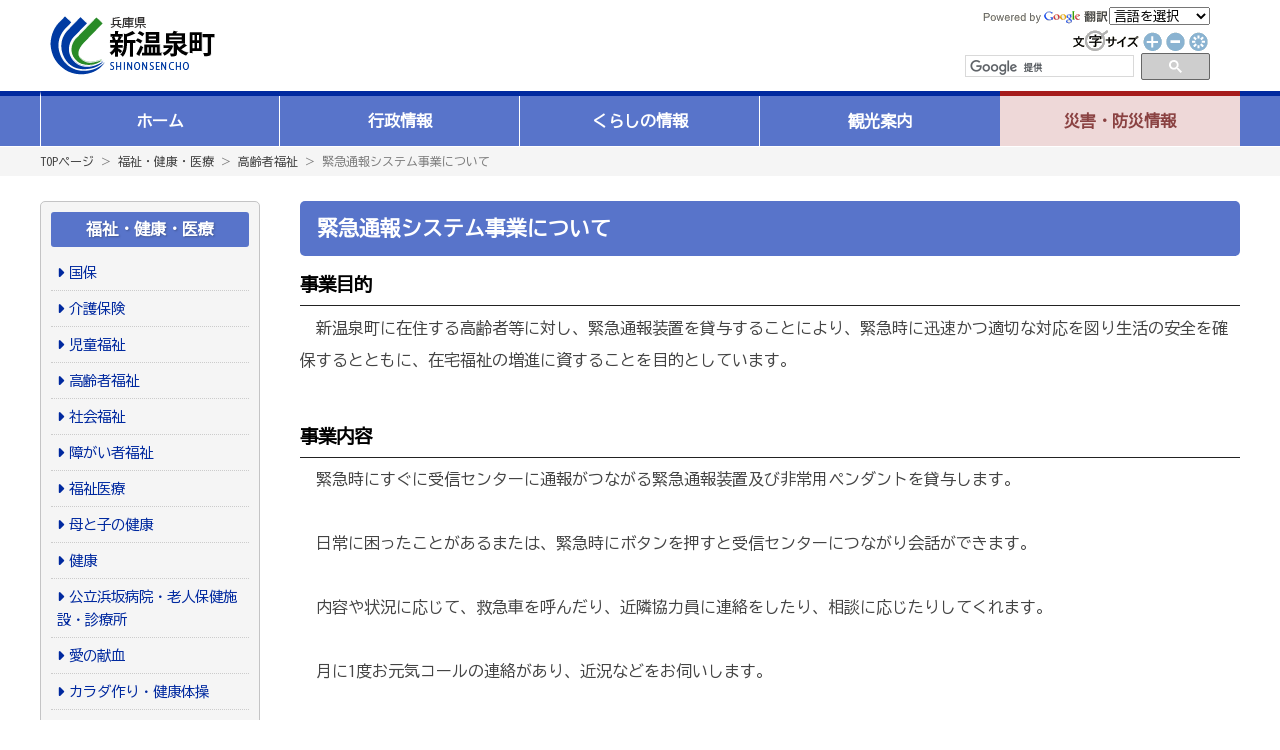

--- FILE ---
content_type: text/html; charset=UTF-8
request_url: https://www.town.shinonsen.hyogo.jp/page/index.php?mode=detail&page_id=696e44464fc65e7fa95a982d4690291f
body_size: 7230
content:




<!DOCTYPE HTML PUBLIC "-//W3C//DTD HTML 4.01 Transitional//EN" "http://www.w3c.org/TR/1999/REC-html401-19991224/loose.dtd">
<html lang="ja">
<head>
<meta http-equiv="X-UA-Compatible" content="IE=edge,chrome=1">
<title>緊急通報システム事業について | 高齢者福祉 | 福祉・健康・医療 | 新温泉町</title>
	<meta name="robots" content="index,follow" />
	<meta name="description" content="海・山・温泉　人が輝く　夢と温もりの郷　新温泉町" />
	<meta name="keywords" content="新温泉町,兵庫県,浜坂,温泉,行政,役場,議会,お役立ち,観光,広報,施設情報,リフレッシュパークゆむら,夢千代" />
<script type="text/javascript" src="https://ajax.googleapis.com/ajax/libs/jquery/1.7.1/jquery.min.js"></script>
<script type="text/javascript" src="../fscB.js"></script>
<script type="text/javascript" src="../js/heightLine.js"></script>
<link rel="stylesheet" href="/css/base.css?20221112" type="text/css" media="screen,print">
<link rel="stylesheet" href="/css/font.css?20221111" type="text/css" media="screen,print">
<link href="/css/flexnav.css" media="screen,projection,print" rel="stylesheet" type="text/css">
<link rel="stylesheet" href="/css/pagemaker.css" type="text/css">

<SCRIPT language="JavaScript">
function GoogleTranslate(){
	sIdx = document.Gtranslate.SMenu.selectedIndex;
//alert(sIdx);
	switch(sIdx){
		case 0:
			//do nothing..
			break;
		case 1:
			location.href = '/notes.php#toEn';
			break;
		case 2:
			location.href = '/notes.php#toKr';
			break;
		case 3:
			location.href = '/notes.php#toCn';
			break;
	}
}
</SCRIPT>
<link rel ="stylesheet" href="https://cdnjs.cloudflare.com/ajax/libs/font-awesome/6.1.1/css/all.min.css">
<!--▼▼global navigation drop down menu▼▼-->
<script>
$(function() {
	$(document).ready(function(){
		$("#menu li").children('ul').hide();
		$("#menu li").children('ul').css({opacity: "0.1"});
	});
	$("#menu li").hover(function() {
		$(this).children('ul').show();
		$(this).children('ul').stop(true).animate({ opacity:"1"},200);
	}, function() {
		$(this).children('ul').animate({ opacity:"0.1"},200);
		$(this).children('ul').hide();
	});
});
</script>
<script>
$(function() {
	var url = "https://www.town.shinonsen.hyogo.jp/page/index.php?mode=detail&page_id=696e44464fc65e7fa95a982d4690291f";
	url = encodeURIComponent(url);
	$('#line_sns').attr({"href": "https://social-plugins.line.me/lineit/share?url=" + url})
});
</script>
<script type="text/javascript">
//accordion
$(document).ready(function(){
	$('.accordion1').click(function() {
		$(this).next().slideToggle();
	}).next().hide();
	//----------------------------
	$('.accordion2').click(function() {
		$(this).next().slideToggle();
	}).next().hide();
	$('.accordion2:first').next().show();
	//----------------------------
	$('.accordion3').click(function() {
		$('.accordion3').next().slideUp('fast');
		$(this).next().slideToggle('fast');
	}).next().hide();
	$('.accordion3:first').next().show('fast');
	//----------------------------
	$('.accordion4').click(function() {
		$(this).toggleClass("selected").next().slideToggle();
	}).next().hide();
	//----------------------------
	$('.accordion5').click(function() {
		$('.accordion5').removeClass("selected").next().slideUp();
		$(this).toggleClass("selected").next().slideToggle();
	}).next().hide();
	//----------------------------
	$('.accordion6').click(function() {
		$(this).toggleClass("selected").next().slideToggle();
	}).next().hide();

	$('.accordion_open').toggle(
		function() {
			$('.accordion6').addClass("selected").next().slideDown();
			$(this).text("CLOSE");
		},
		function() {
			$('.accordion6').removeClass("selected").next().slideUp();
			$(this).text("OPEN");
		}
	);
});

</script>
<!-- Google tag (gtag.js) -->
<script async src="https://www.googletagmanager.com/gtag/js?id=G-ZEL0CRDY8W"></script>
<script>
  window.dataLayer = window.dataLayer || [];
  function gtag(){dataLayer.push(arguments);}
  gtag('js', new Date());

  gtag('config', 'G-ZEL0CRDY8W');
  gtag('config', 'UA-76717824-1');
</script>
</head>

<body onload="fscRef()" id="C05" class="sec-detail">


				<!--header-->
				
						<header>
                            <div class="tit"><a href="/">新温泉町</a></div>
                            <div class="l-submenu">
                                <div class="lang">
                                    <div class="img">
                            <img src="/img/pw_google.gif" alt="">
                            </div>
                            <form name="Gtranslate"><select name="SMenu" onchange="GoogleTranslate();"><option value="" selected="">言語を選択</option><option value="">英語</option><option value="">韓国語</option><option value="">中国語(簡体)</option></select></form>
                            </div>

                            <div class="size">
                                <img src="/img/fontsize_text01.gif" alt="文字サイズ" width="70" border="0" height="23"><a href="#" onclick="fsc('larger');return false;" onkeypress="fsc('larger');return false;"><img src="/img/fontsize_pls01.gif" alt="大きく" title="大きく" width="23" border="0" height="23"></a><a href="#" onclick="fsc('smaller');return false;" onkeypress="fsc('smaller');return false;"><img src="/img/fontsize_mns01.gif" alt="小さく" title="小さく" width="23" border="0" height="23"></a><a href="#" onclick="fsc('default');return false;" onkeypress="fsc('default');return false;"><img src="/img/fontsize_default01.gif" alt="元に戻す" title="元に戻す" width="23" border="0" height="23"></a>
                                 <script>
                                        (function() {
                                        var cx = '016648887238332162152:l4xhpidzfbq';
                                        var gcse = document.createElement('script');
                                        gcse.type = 'text/javascript';
                                        gcse.async = true;
                                        gcse.src = 'https://cse.google.com/cse.js?cx=' + cx;
                                        var s = document.getElementsByTagName('script')[0];
                                        s.parentNode.insertBefore(gcse, s);
                                        })();
                                    </script>
                                    
                            </div>
                                                        <div class="gsearch">
                                
                                    <form action="/search/msearch.cgi" accept-charset="utf-8">
                                        
                                            <div  id="gsearch">
                                            <gcse:searchbox-only></gcse:searchbox-only>
                                            </div>
                                        
                                    </form>
                                   
                            </div>
                                                         </div>
                        </header>
						
				<!--/End Header-->	<div id="global-navi-wrap">
		<div id="global-navi-accordion">
			<nav>
				<ul data-breakpoint="100" class="flexnav one-page" id="menu">
				<div class="flex-control clearfix">
					<li id="menu-home">
						<a href="/">ホーム</a>
					</li>
					<li id="menu-gyousei">
						<a href="/page/index.php?mode=page_list&cate_id=C24">行政情報</a>
						<ul>
							<li><a href="/page/index.php?mode=page_list&cate_id=C22">新温泉町の紹介</a></li>
							<li><a href="/page/index.php?mode=page_list&cate_id=C2425">窓口案内</a></li>
							<li><a href="/page/index.php?mode=page_list&cate_id=C2424">町長の部屋</a></li>
							<li><a href="/page/index.php?mode=page_list&cate_id=C2414">広報しんおんせん</a></li>
							<li><a href="/page/index.php?mode=page_list&cate_id=C2416">総合計画</a></li>
							<li><a href="/page/index.php?mode=page_list&cate_id=C2427">地方創生</a></li>
							<li><a href="/page/index.php?mode=page_list&cate_id=C2408">各種計画</a></li>
							<li><a href="/page/index.php?mode=page_list&cate_id=C2420">町勢要覧</a></li>
							<li><a href="/page/index.php?mode=page_list&cate_id=C2403">統計</a></li>
							<li><a href="/page/index.php?mode=page_list&cate_id=C2406">選挙</a></li>
							<li><a href="/page/index.php?mode=page_list&cate_id=C2407">例規</a></li>
							<li><a href="/page/index.php?mode=page_list&cate_id=C2409">財政</a></li>
							<li><a href="/page/index.php?mode=page_list&cate_id=C2410">医師募集</a></li>
							<li><a href="/page/index.php?mode=page_list&cate_id=C2413">職員募集</a></li>
							<li><a href="/page/index.php?mode=page_list&cate_id=C2411">入札関係</a></li>
							<li><a href="/page/index.php?mode=page_list&cate_id=C2422">情報公開等</a></li>
							<li><a href="/page/index.php?mode=page_list&cate_id=C2415">各種審議会（委員会）の公募委員募集</a></li>
							<li><a href="/page/index.php?mode=page_list&cate_id=C2419">パブリックコメント</a></li>
							<li><a href="/page/index.php?mode=page_list&cate_id=C2418">新温泉町出前講座</a></li>
							<li><a href="/page/index.php?mode=page_list&cate_id=C2417">まちづくりアイデアはがき</a></li>
							<li><a href="/page/index.php?mode=page_list&cate_id=C2426">ふるさと納税</a></li>
							<li><a href="/page/index.php?mode=page_list&cate_id=C2428">アンケートモニター</a></li>
							<li><a href="/page/index.php?mode=page_list&cate_id=C2429">地域おこし協力隊</a></li>
							<li><a href="/page/index.php?mode=page_list&cate_id=C2412">その他</a></li>
						</ul>
					</li>
					<li id="menu-kurashi">
						<a href="/kurashi.php">くらしの情報</a>
						<ul>
							<li><a href="/page/index.php?mode=page_list&cate_id=C05">くらし</a></li>
							<li><a href="/page/index.php?mode=page_list&cate_id=C06">福祉・健康・医療</a></li>
							<li><a href="/page/index.php?mode=page_list&cate_id=C07">教育・文化</a></li>
							<li><a href="/page/index.php?mode=page_list&cate_id=C08">まちづくり</a></li>
							<li><a href="/page/index.php?mode=page_list&cate_id=C09">産業・雇用</a></li>
							<li><a href="/page/index.php?mode=page_list&cate_id=C10">申請書ダウンロード</a></li>
							<li><a href="/page/index.php?mode=page_list&cate_id=C04">施設案内</a></li>
							<li><a href="/iju/" target="_blank">移住定住ナビ</a></li>
						</ul>
					</li>
					<li id="menu-kanko">
						<a href="/kankou.php">観光案内</a>
						<ul>
							<li><a href="/kankou.php">観光ガイド</a></li>
							<li><a href="/page/index.php?mode=detail&page_id=74abf7be052ba137fca249fb64b45e27">温泉</a></li>
							<li><a href="/page/index.php?mode=detail&page_id=f45b7b5a81d4aa05dbee39bc61f57931">イベント・祭り</a></li>
							<li><a href="/page/index.php?mode=detail&page_id=14929a2772ba1ad88674589e916b266a">味覚・おみやげ</a></li>
							<li><a href="/page/index.php?mode=detail&page_id=cbf1eeb74ee4e5d184a1445ff0a6a22e">体験</a></li>
							<li><a href="/page/index.php?mode=detail&page_id=2e519552f669d652b50ff1f760a569e1">歴史・文化</a></li>
							<li><a href="/page/index.php?mode=detail&page_id=d581003ec58b8b08ba9509ae1e16a29b">みどころ・モデルコース</a></li>
						</ul>
					</li>
					<li id="menu-saigai">
						<a href="/page/index.php?mode=page_list&cate_id=C35">災害・防災情報</a>
						<ul>
							<li><a href="/page/index.php?mode=page_list&cate_id=C3501">災害、交通、気象情報</a></li>
							<li><a href="/page/index.php?mode=page_list&cate_id=C3502">消防</a></li>
							<li><a href="/page/index.php?mode=page_list&cate_id=C3503">避難場所</a></li>
							<li><a href="http://www.hazardmap.pref.hyogo.jp/" target="_blank">兵庫県CGハザードマップ</a></li>
							<li><a href="/page/index.php?mode=page_list&cate_id=C3505">防災</a></li>
							<li><a href="/page/index.php?mode=page_list&cate_id=C3506">防犯</a></li>
							<li><a href="/page/index.php?mode=page_list&cate_id=C3507">交通安全</a></li>
							<li><a href="/page/index.php?mode=page_list&cate_id=C3508">医療機関、AED</a></li>
							<li><a href="/page/index.php?mode=detail&page_id=2fc6f73d48b28c32349b9b25583782a4">防災情報リンク</a></li>
						</ul>
					</li>
						</div>
				</ul>
			</nav>
		</div>
	</div>

						<div id="pankuzu-wrap">
							<div class="pankuzu">
								<a href="../">TOPページ</a>
								＞ <a href="/page/index.php?mode=page_list&cate_id=C06">福祉・健康・医療</a> ＞ <a href="/page/index.php?mode=page_list&cate_id=C0605">高齢者福祉</a> ＞ 緊急通報システム事業について							</div>
						</div>

<div id="content-wrap-table">

<div id="content-wrap-table-inner">
<table width="100%" border="0" cellspacing="0" cellpadding="0">
<tr>
<td id="detail-td-side">


									<div id="side-cate-list">
										<div class="side-cate-list-tit"><b>福祉・健康・医療</b></div>
										<ul>
											<li><a href="/page/index.php?mode=page_list&cate_id=C0601" title="国保">国保</a></li>
											<li><a href="/page/index.php?mode=page_list&cate_id=C0602" title="介護保険">介護保険</a></li>
											<li><a href="/page/index.php?mode=page_list&cate_id=C0603" title="児童福祉">児童福祉</a></li>
											<li><a href="/page/index.php?mode=page_list&cate_id=C0605" title="高齢者福祉">高齢者福祉</a></li>
											<li><a href="/page/index.php?mode=page_list&cate_id=C0614" title="社会福祉">社会福祉</a></li>
											<li><a href="/page/index.php?mode=page_list&cate_id=C0610" title="障がい者福祉">障がい者福祉</a></li>
											<li><a href="/page/index.php?mode=page_list&cate_id=C0606" title="福祉医療">福祉医療</a></li>
											<li><a href="/page/index.php?mode=page_list&cate_id=C0607" title="母と子の健康">母と子の健康</a></li>
											<li><a href="/page/index.php?mode=page_list&cate_id=C0611" title="健康">健康</a></li>
											<li><a href="/page/index.php?mode=page_list&cate_id=C0612" title="公立浜坂病院・老人保健施設・診療所">公立浜坂病院・老人保健施設・診療所</a></li>
											<li><a href="/page/index.php?mode=page_list&cate_id=C0613" title="愛の献血">愛の献血</a></li>
											<li><a href="/page/index.php?mode=page_list&cate_id=C0615" title="カラダ作り・健康体操">カラダ作り・健康体操</a></li>
											<li><a href="/page/index.php?mode=page_list&cate_id=C0617" title="地域包括支援センター">地域包括支援センター</a></li>
										</ul>
									</div>


</td>

<td id="detail-td-main">




<!--<table width="680" cellpadding="0" border="0" cellspacing="0">-->

<div id="midasi2">
	<h2><b>緊急通報システム事業について</b></h2>
</div>




<div class="pm-block-box" data-aos="fade-up">
				<div class="pm-block-title01">事業目的</div>
				<div class="pm-block-text01">　新温泉町に在住する高齢者等に対し、緊急通報装置を貸与することにより、緊急時に迅速かつ適切な対応を図り生活の安全を確保するとともに、在宅福祉の増進に資することを目的としています。</div>
		</div>
<div class="no-margin"></div>
<br>
<div class="pm-block-box" data-aos="fade-up">
				<div class="pm-block-title01">事業内容</div>
				<div class="pm-block-text01">　緊急時にすぐに受信センターに通報がつながる緊急通報装置及び非常用ペンダントを貸与します。<br />
<br />
　日常に困ったことがあるまたは、緊急時にボタンを押すと受信センターにつながり会話ができます。<br />
<br />
　内容や状況に応じて、救急車を呼んだり、近隣協力員に連絡をしたり、相談に応じたりしてくれます。<br />
<br />
　月に1度お元気コールの連絡があり、近況などをお伺いします。</div>
		</div>
<div class="no-margin"></div>
<br>
<div align="left" style="padding-left:15px;margin-bottom:20px;">
			<a href="/uppdf/1712293876.pdf" target="_blank" class="normal"><img src="/img/icon_pdf.gif" border="0">緊急通報システム利用案内 (276KB)</a><br>
	</div>
<div class="pm-block-box" data-aos="fade-up">
				<div class="pm-block-title01">対象者</div>
				<div class="pm-block-text01">　新温泉町内に住所があり、以下のいずれかに該当する者<br />
<br />
・おおむね65歳以上で、ひとり暮らし、高齢者世帯、身体障害者などで虚弱や病弱等で緊急事態に対応できない者<br />
・ひとり暮らしの重度身体障害者<br />
・重度の障害者を有する世帯であって、日常生活を営むうえで、緊急事態に対応できない者</div>
		</div>
<div class="no-margin"></div>
<br>
<div class="pm-block-box" data-aos="fade-up">
				<div class="pm-block-title01">利用料</div>
				<div class="pm-block-text01">　機器貸与に係る設置・撤去費用及び利用料金は無料<br />
（ただし、工事を伴う設置・撤去費用、機器の電気代、利用者の過失による修繕料及び紛失に伴う機器代などについては個人負担となります。）</div>
		</div>
<div class="no-margin"></div>
<br>
<div class="pm-block-box" data-aos="fade-up">
				<div class="pm-block-title01">事業の委託先</div>
				<div class="pm-block-text01">　大阪ガスセキュリティサービス株式会社</div>
		</div>
<div class="no-margin"></div>
<br>
<div class="pm-block-box" data-aos="fade-up">
				<div class="pm-block-title01">申請方法</div>
				<div class="pm-block-text01">　システムのご利用を希望される場合は、下記の申請書類等に必要事項を記入の上、役場福祉課又は温泉総合支所地域振興課にご提出ください。<br />
　※民生委員さんに申請書の意見欄を記入してもらう必要があります。（担当区域の民生委員さんを通じて申請していただいても結構です。）</div>
		</div>
<div class="no-margin"></div>
<br>
<div align="left" style="padding-left:15px;margin-bottom:20px;">
			<a href="/uppdf/1597221503.pdf" target="_blank" class="normal"><img src="/img/icon_pdf.gif" border="0">緊急通報システム利用申請書 (68KB)</a><br>
				<a href="/uppdf/1597221562.doc" target="_blank" class="normal"><img src="/img/icon_word.gif" border="0">緊急通報システム利用申請書 (36KB)</a><br>
				<a href="/uppdf/1597221647.pdf" target="_blank" class="normal"><img src="/img/icon_pdf.gif" border="0">緊急通報システム利用確認書 (107KB)</a><br>
				<a href="/uppdf/1597221680.doc" target="_blank" class="normal"><img src="/img/icon_word.gif" border="0">緊急通報システム利用確認書 (41KB)</a><br>
				<a href="/uppdf/1597221749.pdf" target="_blank" class="normal"><img src="/img/icon_pdf.gif" border="0">緊急通報システム利用者登録カード (82KB)</a><br>
				<a href="/uppdf/1597221779.xls" target="_blank" class="normal"><img src="/img/icon_excel.gif" border="0">緊急通報システム利用者登録カード (38KB)</a><br>
	</div>
<div class="pm-block-box" data-aos="fade-up">
				<div class="pm-block-title01">注意事項</div>
				<div class="pm-block-text01">　申請に当たっては、以下の事項をご確認願います。<br />
<br />
・何かあった時に状況確認をしていただける方（協力員）を原則3名登録する必要があります。<br />
　※協力員は町内のできるだけ近隣の方にお願いしてください。（できるだけ鍵を預けられる方）<br />
・電話回線がNTTアナログ回線以外の場合は、停電時等に緊急・相談ボタンが起動しないなどの不具合が発生することがあります。<br />
・携帯電話では利用できません。<br />
・その他詳細は、「緊急通報システム利用確認書」でご確認ください。</div>
		</div>
<div class="no-margin"></div>
<br>



	<div id="organization-wrap">
		<div id="organization-tit"><b>お問い合わせ</b></div>
		<dl>
			<dt><i class="fa-solid fa-user-tie"></i> <b><a href="../section_detail.php?id=16e1bd61299a67603a108f08b86f3671">福祉課</a></b>｜新温泉町役場本庁舎</dt>
			<dd>
				〒669-6792　兵庫県美方郡新温泉町浜坂2673-1<br />
				<i class="fa-solid fa-phone"></i> <b>0796-82-5622</b>
				　　<i class="fa-solid fa-fax"></i> <b>0796-82-2970</b>
				　　<i class="fa-regular fa-envelope"></i> <a href="http://www.town.shinonsen.hyogo.jp/inquiry/?mode=kashitsu&id=16e1bd61299a67603a108f08b86f3671&page_id=696e44464fc65e7fa95a982d4690291f">メール</a>
			</dd>
		</dl>
	</div>

<div id="page-questionary">
	<dl>
		<dt id="page-questionary-title"><i class="fa-solid fa-clipboard"></i> より良いウェブサイトにするためにみなさまのご意見をお聞かせください</dt>
		<dd>
			<dl>
				<dt><i class="fa-regular fa-circle-question"></i> このページは見つけやすかったですか？</dt>
				<dd>
					<label><input class="found" name="found" type="radio" value="1">見つけやすかった</label>
					<label><input class="found" name="found" type="radio" value="0">どちらともいえない</label>
					<label><input class="found" name="found" type="radio" value="-1">見つけにくかった</label>
				</dd>
				<dt><i class="fa-regular fa-circle-question"></i> このページの内容はわかりやすかったですか？</dt>
				<dd>
					<label><input class="understand" name="understand" type="radio" value="1">わかりやすかった</label>
					<label><input class="understand" name="understand" type="radio" value="0">どちらともいえない</label>
					<label><input class="understand" name="understand" type="radio" value="-1">わかりにくかった</label>
				</dd>
				<dt><i class="fa-regular fa-circle-question"></i> このページの内容は参考になりましたか？</dt>
				<dd>
					<label><input class="helpful" name="helpful" type="radio" value="1">参考になった</label>
					<label><input class="helpful" name="helpful" type="radio" value="0">どちらともいえない</label>
					<label><input class="helpful" name="helpful" type="radio" value="-1">参考にならなかった</label>
				</dd>
			</dl>
			<input type="button" value="送信する" id="page-questionary-send">
		</dd>
	</dl>
</div>
<script>
$(function() {
	$('#page-questionary-send').on('click',function() {
		var found = $('input:radio[name=found]:checked').val();
		var understand = $('input:radio[name=understand]:checked').val();
		var helpful = $('input:radio[name=helpful]:checked').val();
		var cnt = 0;
		if (typeof found !== "undefined") {
			console.log ( '見つけやすさ'+found );
			ga('send','event','アンケート','見つけやすさ',document.title,found);
			gtag('event','アンケート',{'event_category':'見つけやすさ','event_label':document.title,'value':found});    //GA4
			cnt++;
		}
		if (typeof understand !== "undefined") {
			console.log ( 'わかりやすさ'+understand );
			ga('send','event','アンケート','わかりやすさ',document.title,understand);
			gtag('event','アンケート',{'event_category':'見つけやすさ','event_label':document.title,'value':understand});    //GA4
			cnt++;
		}
		if (typeof helpful !== "undefined") {
			console.log ( '参考になった'+helpful );
			ga('send','event','アンケート','参考になったか',document.title,helpful);
			gtag('event','アンケート',{'event_category':'見つけやすさ','event_label':document.title,'value':helpful});    //GA4
			cnt++;
		}
		if(cnt>0){
			$('#page-questionary').html('<span id="page-questionary-msg">アンケートを送信しました。<br>ご協力ありがとうございました。</span>')
		}
	});
});
</script>
</td>
</tr>
</table>
</div>

</div>
<!--END CONTENT WRAP TABLE-->

<!--Footer-->
<footer>
	<table class="footer-tab">
		<tbody>
			<tr>
				<td>
					<table class="footer-add" width="100%" cellspacing="0" cellpadding="0" border="0">
						<tbody>
							<tr>
								<td width="130" align="center"><img src="/img/town_info_logo.gif" width="119" height="40"></td>
								<td width="15"><img src="/img/town_info_line.gif" width="7" height="65"></td>
								<td class="normal">〒669-6792<br>
									兵庫県美方郡新温泉町浜坂2673-1　<a href="/page/index.php?mode=page_list&amp;cate_id=C2203"><img src="/img/town_info_map.gif" alt="新温泉町へのアクセスはコチラから" width="52" border="0" align="absmiddle" height="18"></a><br>
									Tel0796-82-3111　Fax0796-82-3054<br>
									※記事、写真、画像などの無断使用を禁じます。</td>
							</tr>
						</tbody>
					</table>
				</td>
				<td valign="top"></td>
				<td></td>
				<td align="right">
					<p><a href="/section.php"><i class="fa-regular fa-envelope"></i> <b>お問い合わせ</b></a>　<a href="/page/"><i class="fa-solid fa-sitemap"></i> <b>サイトマップ</b></a></p>
					<div class="copy">Copyright(c)2005. SHINONSENCHO. All rights reserved.</div>
				</td>
			</tr>
		</tbody>
	</table>
</footer>
<!--/End Footer--><script type="text/javascript" src="/_Incapsula_Resource?SWJIYLWA=719d34d31c8e3a6e6fffd425f7e032f3&ns=2&cb=17271289" async></script></body>
</html>


--- FILE ---
content_type: text/css
request_url: https://www.town.shinonsen.hyogo.jp/css/flexnav.css
body_size: 567
content:
.flexnav{overflow:hidden;margin:0 auto;width:100%;padding:0}.flex-control{max-height:100px}.flexnav.opacity{opacity:0}.flexnav.flexnav-show{max-height:2000px;opacity:1;-webkit-transition:all 0.5s ease-in-out;-moz-transition:all 0.5s ease-in-out;-ms-transition:all 0.5s ease-in-out;transition:all 0.5s ease-in-out}.flexnav.one-page{}ul.flexnav ul{margin:0 0 0;padding:0;width:99%!important;z-index:100!important}.flexnav li{font-size:100%;position:relative;overflow:hidden;list-style:none;margin:0;padding:0}.flexnav li a{position:relative;display:block;z-index:2;overflow:hidden;background:#5874ca;text-align:center;line-height:50px;font-weight:bold}#menu-saigai a{}.flexnav li ul li a{text-align:left!important;font-weight:normal;line-height:1.3;padding:3px 0 3px 5px;border-bottom:1px dotted #ccc!important;width:85%!important;display:block!important;margin:0 auto;box-sizing:border-box}.flexnav li ul{padding:0 0 8px}.flexnav li ul li{margin:0;padding:0;line-height:1em;background:url(../img/arrow_navi.gif) 12px center no-repeat!important;font-size:80%!important}.flexnav li ul li a:link{color:rgba(0,0,0,0.85) important}.flexnav li ul li a:visited{color:#5874ca!important}.flexnav li ul li a:active{color:rgba(0,0,0,1)!important}.flexnav li ul li a:hover{color:#00299f!important;text-decoration:underline!important}.flexnav li a:link{text-decoration:none}.flexnav li ul{width:100%}.flexnav li ul li{font-size:100%;position:relative;overflow:hidden}.flexnav li ul.flexnav-show li{overflow:visible}.flexnav li ul li a{display:block}.flexnav ul li ul li a{}.flexnav ul li ul li ul li a{}.navicon{display:none!important}body.one-page{padding-top:70px}.flexnav{overflow:visible}.flexnav.opacity{opacity:1}.flexnav.one-page{top:0;right:auto;max-width:100%}.flexnav li{position:relative;list-style:none;float:left;display:block;overflow:visible;width:20%;margin:0;padding:0}.flexnav li a{border-bottom:none}.flexnav li>ul{position:absolute;top:auto;left:0}.flexnav li>ul li{width:100%}.flexnav li ul li>ul{margin-left:100%;top:0}.flexnav li ul li a{border-bottom:none}.flexnav li ul.open{display:block;opacity:1;visibility:visible;z-index:1}.flexnav li ul.open li{overflow:visible;max-height:100px}.flexnav li ul.open ul.open{margin-left:100%;top:0}.menu-button{display:none}#menu .flex-control .notranslate a{}#google-infowindow{z-index:10000!important}

--- FILE ---
content_type: text/css
request_url: https://www.town.shinonsen.hyogo.jp/css/pagemaker.css
body_size: 3658
content:
@charset "UTF-8";.center{margin-bottom:15px}.pm-main-img-center table{margin-left:auto;margin-right:auto}.left{float:left;margin-right:10px;margin-bottom:10px}.right{float:right;margin-left:10px;margin-bottom:10px}div.main-tit{width:100%;font-size:20px;color:#634f2e;text-align:left;font-weight:bold;font-family:"ＭＳ Ｐゴシック","Osaka","ヒラギノ角ゴ Pro W3",verdana,arial,sans-serif;padding:5px 0px 3px 5px;background-color:#fff;border-left:4px solid #8f8153;border-bottom:1px solid #8f8153;margin-bottom:10px}div.main-tit-img{width:100%;padding:0px 0px 0px 0px;margin-bottom:13px}div.main-tit-event{width:100%;font-size:20px;color:#634f2e;text-align:left;font-weight:bold;font-family:"ＭＳ Ｐゴシック","Osaka","ヒラギノ角ゴ Pro W3",verdana,arial,sans-serif;padding:5px 0px 3px 5px;background-color:#fff;border-left:4px solid #8f8153;border-bottom:1px solid #8f8153;margin-bottom:10px;margin-right:20px}div.main-tit-line{}div.event-list-midasi{width:100%;font-size:14px;color:#634f2e;text-align:left;font-weight:bold;font-family:"ＭＳ Ｐゴシック","Osaka","ヒラギノ角ゴ Pro W3",verdana,arial,sans-serif;padding:5px 0px 3px 22px;background-image:url(../page/img/icon_page.gif);background-position:left top;background-repeat:no-repeat}div.main-text{font-size:90%;color:#222;text-align:left;font-weight:normal;line-height:1.3;margin-bottom:25px}div.table-item{font-size:80%;font-weight:normal;text-align:left;padding:0px 0px 0px 11px;background-image:url(../img/top_shop_info_arrow.gif);background-position:left center;background-repeat:no-repeat}tr.table-item-block{background-color:#fff;border-color:#6e6e6e;border-style:solid;border-width:0px 0px 1px 0px;margin-bottom:5px}div.main-pm{width:100%;padding:0px 0px 0px 0px}div.pm-pankuzu{font-size:85%;margin:0 0 5px 23px}table.pm-main-img-table{background-color:#fff;border-color:#fff;padding:0px 0px 0px 0px;border-style:solid;border-:0px 0px 0px 0px;margin-left:0px;margin-right:0px}fiv.pm-main-img{background-color:#fff;padding:0px 0px 0px 0px;border-color:#fff;border-style:solid;border-width:0px 0px 0px 0px}div.m-main-img-text{font-size:70%;color:#222;text-align:left;line-height:1.3;padding-top:3px}div.img-text{font-size:90%;color:#222;text-align:left;line-height:1.3;padding-top:3px;margin-left:auto;margin-right:auto}div.pm-list-box{width:100%;background-color:#e2ddd2;font-size:75%;color:#222;text-align:center;padding-top:3px;padding-bottom:3px;margin-top:2px;margin-bottom:2px}.pm-cate-tit,.pm-detail-tit{background-image:url(../img/title_border.gif);background-position:left center;background-repeat:no-repeat;padding-left:15px;border-bottom:1px dotted #aeaeae;line-height:1.8em;margin:20px 0 10px 0}.plan-tit{height:112px;padding:0px 0px 0px 0px;background-image:url(../plan/img/tit_bg.jpg);background-position:center top;background-repeat:no-repeat;text-align:left}.pm-cate-tit H2,.plan-tit H2{font-size:150%}.plan-tit H2{margin-left:90px}H2{font-size:150%}div.pm-list-tit-block{font-size:15px;text-align:left;font-weight:bold;border-bottom:1px solid #8f8153;padding:0px 0px 3px 0px;margin-bottom:5px}td.pm-list-table-item01{width:130px;font-size:95%;color:#222;text-align:left;line-height:1em;font-weight:bold;text-align:left;padding:5px 0px 5px 0px;border-right:2px solid #222}td.pm-list-table-item02{font-size:105%;color:#222;text-align:left;line-height:1em;font-weight:normal;text-align:left;padding:5px 0px 0px 5px}div.pm-list-item-cate{line-height:1.3em;font-weight:normal;text-align:left;padding:0px 0px 5px 0px}div.pm-list-item-page{line-height:1.3em;font-weight:normal;text-align:left;padding:0px 0px 5px 0px}div.pm-tit{font-size:15px;text-align:left;font-weight:bold}.pm-block-title{font-size:105%;color:#ff6a00;font-weight:bold}.pm-block-name{font-size:75%;color:#222;text-align:right}.pm-block-date{font-size:75%;color:#222;text-align:left}.pm-block-padding15{text-align:left;padding:15px 15px 15px 15px}.pm-detail-date{width:100%;font-size:11px;text-align:right;font-weight:normal;color:#666;padding:0px 0px 3px 0px}div.pm-block-box{width:100%;padding:0px 0px 0px 0px;margin:10px auto 0px auto;clear:both}div.pm-block-box-nomargin{width:100%;text-align:left;padding:0px 0px 15px 0px;margin:0px 0px 0px 0px}div.pm-trackback{font-size:100%;text-align:left;border-color:#666;padding:10px 0px 0px 0px;border-style:solid;border-width:1px 0px 0px 0px;margin-top:30px;display:none}#pm-comment,.list-navi{display:none}#pm-blog #pm-comment{display:block;border-top:1px solid #bfbfbf;padding-top:10px;margin-top:30px}#pm-blog .list-navi{display:block;font-size:11px;text-align:right;padding-top:5px}.pm-comment-title{font-weight:bold;color:#900;margin-bottom:3px}#pm-comment .comennt-box{font-size:12px;line-height:1.3em;border-bottom:1px dashed #bfbfbf;padding:10px 15px 10px 15px;margin-bottom:5px}#pm-comment .comennt-box dl{padding:0px;margin:0px}#pm-comment dt{font-weight:bold}#pm-comment dd{margin-left:10px;line-height:1.4em}#pm-comment .comment-writer{font-size:11px;color:gray;text-align:right}#comment-form{margin:20px auto 0px auto}#comment-form th,#comment-form td{font-size:11px;vertical-align:top;padding:1px}#comment-form th{width:100px;font-weight:normal;text-align:right;padding-top:8px;padding-right:5px}#comment-form td{padding-right:30px}#comment-form td input,#comment-form td textarea{border:1px solid gray;padding:3px}#comment-form table{margin-bottom:10px}div.pm-block-title{font-size:115%;color:#ff6a00;font-weight:bold}div.pm-block-title00{font-size:115%;color:#ff217a;font-weight:bold;margin-bottom:0.2em}div.pm-block-text{color:#333;line-height:1.4em;font-size:100%!important}div.pm-block-box table.list-img.left,div.pm-block-box table.left{text-align:left;float:left;margin:0 10px}div.pm-block-box table.list-img.left:after,div.pm-block-box table.left:after{clear:both;display:block;content:""}div.pm-block-text table td{font-size:100%;padding:10px}div.pm-block-title00{width:100%;font-size:115%;color:#000;font-weight:bold;padding-bottom:3px}div.pm-block-title01{width:100%;font-size:115%;color:#000;font-weight:bold;padding-bottom:3px;margin-bottom:0.3em;border-bottom:1px solid #222}div.pm-block-title02{width:100%;font-size:115%;color:#000;font-weight:bold;padding-bottom:3px;margin-bottom:0.3em;border-bottom:1px dashed #555}div.pm-block-title03-waku{width:100%;background-color:#e8e8e8;padding:3px 0px 3px 0px;margin-bottom:5px}div.pm-block-title03{font-size:115%;color:#000;font-weight:bold;padding:0px 0px 0px 5px;margin:0px 0px 0px 3px;border-left:4px solid #f06400}div.pm-block-04-waku{width:98%;padding:1px 0px 1px 0px;border-left:6px solid #f06400}div.pm-block-title04{font-size:115%;color:#000;font-weight:bold;padding-left:10px;margin-bottom:5px}div.pm-block-text04{color:#333;padding-left:10px;font-size:100%}div.pm-block-title05-waku{width:99.7%;border-right:1px dashed #666;border-top:1px dashed #666;border-left:1px dashed #666;padding:1px 1px 1px 1px;background:#fff}div.pm-block-title05-bg{width:100%;background-color:#e8e8e8;margin-right:auto;margin-left:auto;overflow:auto}div.pm-block-title05{font-size:115%;color:#000;font-weight:bold;padding:3px 5px 3px 5px;margin:2px}div.pm-block-text05-waku{width:100%;border:1px dashed #666;background:#fff}div.pm-block-text05{color:#333;padding:10px 15px 0px 15px;font-size:100%}div.pm-block-06-bg{width:100%;background-color:#f0e8da;overflow:auto}div.pm-block-title06{font-size:115%;color:#000;font-weight:bold;padding-bottom:3px;margin-right:15px;margin-left:15px;margin-bottom:0.4em;border-bottom:1px solid #222}div.pm-block-text06{color:#333;margin:0 15px 0px 15px;font-size:100%}div.pm-block-06-waku-top{width:100%;height:13px;text-align:right;background-color:#f0e8da;background-image:url(../page/img/layout06_waku_img01.gif);background-position:left top;background-repeat:no-repeat}div.pm-block-06-waku-bottom{width:100%;height:13px;text-align:right;background-color:#f0e8da;background-image:url(../page/img/layout06_waku_img03.gif);background-position:left bottom;background-repeat:no-repeat;clear:both}div.pm-block-07-bg{width:100%;background-color:#6e6759;overflow:auto}div.pm-block-title07{margin-bottom:0.4em;font-size:115%;color:#fff;font-weight:bold;padding-bottom:3px;margin-right:15px;margin-left:15px;border-bottom:1px solid #fff}div.pm-block-text07{color:#fff;margin:0px 15px 0px 15px;font-size:100%}div.pm-block-07-waku-top{width:100%;height:11px;text-align:right;background-color:#6e6759;background-image:url(../page/img/layout07_waku_img01.gif);background-position:left top;background-repeat:no-repeat}div.pm-block-07-waku-bottom{width:100%;height:13px;text-align:right;background-color:#6e6759;background-image:url(../page/img/layout07_waku_img03.gif);background-position:left bottom;background-repeat:no-repeat;clear:both}#pm-block-07{color:#fff}#pm-block-07 a{text-decoration:none;color:#ff6;font-weight:normal}#pm-block-07 a:hover{text-decoration:underline;color:#ff0;font-weight:normal}div.pm-block-08-bg{width:100%;background-color:#ffe0ec;overflow:auto}div.pm-block-title08{font-size:115%;color:#000;font-weight:bold;padding-bottom:3px;margin-right:15px;margin-left:15px;margin-bottom:0.4em;border-bottom:1px solid #222}div.pm-block-text08{color:#333;margin:0px 15px 0px 15px;font-size:100%}div.pm-block-08-waku-top{width:100%;height:13px;text-align:right;background-color:#ffe0ec;background-image:url(../page/img/layout08_waku_img01.gif);background-position:left top;background-repeat:no-repeat}div.pm-block-08-waku-bottom{width:100%;height:13px;text-align:right;background-color:#ffe0ec;background-image:url(../page/img/layout08_waku_img03.gif);background-position:left bottom;background-repeat:no-repeat;clear:both}div.pm-block-09-bg{width:100%;background-color:#cef1b4;overflow:auto}div.pm-block-title09{font-size:115%;color:#000;font-weight:bold;padding-bottom:3px;margin-right:15px;margin-left:15px;margin-bottom:0.4em;border-bottom:1px solid #222}div.pm-block-text09{color:#333;margin:0px 15px 0px 15px;font-size:100%}div.pm-block-09-waku-top{width:100%;height:13px;text-align:right;background-color:#cef1b4;background-image:url(../page/img/layout09_waku_img01.gif);background-position:left top;background-repeat:no-repeat}div.pm-block-09-waku-bottom{width:100%;height:13px;text-align:right;background-color:#cef1b4;background-image:url(../page/img/layout09_waku_img03.gif);background-position:left bottom;background-repeat:no-repeat;clear:both}div.pm-block-10-bg{width:100%;background-color:#b3def2;overflow:auto}div.pm-block-title10{font-size:115%;color:#000;font-weight:bold;padding-bottom:3px;margin-right:15px;margin-left:15px;margin-bottom:0.4em;border-bottom:1px solid #222}div.pm-block-text10{color:#333;margin:0px 15px 0px 15px;font-size:100%}div.pm-block-10-waku-top{width:100%;height:13px;text-align:right;background-color:#b3def2;background-image:url(../page/img/layout10_waku_img01.gif);background-position:left top;background-repeat:no-repeat}div.pm-block-10-waku-bottom{width:100%;height:13px;text-align:right;background-color:#b3def2;background-image:url(../page/img/layout10_waku_img03.gif);background-position:left bottom;background-repeat:no-repeat;clear:both}div.pm-block-11-waku{width:97%;background:#fff;border:1px solid #ccc;padding:10px}div.pm-block-11-waku p{margin:0;padding:0}div.pm-block-title11{width:15%;font-size:115%;color:#000;font-weight:bold;background-color:#fff;padding-right:5px;float:left}div.pm-block-text11{width:70%;font-size:100%;color:#333;border-left:4px solid #f06400;padding-left:10px;float:right;line-height:1.5em}div.pm-block-name{font-size:75%;color:#222;text-align:right}div.pm-block-date{font-size:75%;color:#fff;text-align:left}div.pm-block-padding15{text-align:left;padding:15px 15px 15px 15px}div.pm-list-ymd{color:#d2853d}div.pm-date{font-size:75%;color:#555;text-align:right}div.no-margin{clear:both}div.pm-list-waku{width:100%;padding:15px 0px 0px 0px;margin:0px auto 0px auto}div.pm-list-waku-inside{width:100%;padding:0px 0px 0px 0px;text-align:left}#pm-blog div.pm-list-waku{border-bottom:1px dashed #bfbfbf;padding:5px 0px 10px 0px;margin:0px auto 5px auto}#pm-blog div.pm-list-waku-inside{padding:0px 0px 0px 0px;text-align:left}#pm-blog div.pm-list-tit-block{font-size:16px;text-align:left;font-weight:bold;background-image:url(../page/img/tsubaki_s.gif);background-position:left center;background-repeat:no-repeat;border-bottom:0px;padding:5px 0px 5px 35px;margin-bottom:3px}#pm-blog div.pm-list-tit-block a{color:#b20000}div.pm-list-waku-inside img{border:5px solid #f8faf3}div.pm-list-cate-text01{width:100%;font-size:12px;text-align:left;color:#fff;padding:0px 0px 0px 5px}div.pm-list-cate-text02{width:100%;font-size:14px;text-align:left;color:#ffe100;font-weight:bold;padding:0px 0px 0px 0px;margin-left:125px;position:relative;top:-15px}div.pm-preview-menu{width:100%;font-size:80%;text-align:right;background-color:#808e91;margin-top:0px;margin-left:auto;margin-right:auto;margin-bottom:0px;padding:2px 0px 2px 0px;border-top:1px solid #000;border-bottom:1px solid #000}td.pm-left-main{width:100%;text-align:left;padding:0px 0px 0px 0px}td.pm-right-menu{width:100%;text-align:left;padding:0px 0px 0px 20px}div.pm-cate-page-list-box{display:none;width:100%;padding:10px 0px 10px 0px;margin:0px auto 0px auto}div.pm-right-cate-box{width:100%;text-align:left;padding:0px 0px 0px 0px;margin:0px 0px 0px 0px}div.pm-right-page-box{width:100%;text-align:left;padding:0px 0px 0px 0px;margin:0px 0px 0px 0px}#pm-taiken .pm-right-page-box,#pm-consult .pm-right-page-box,#pm-part .pm-right-page-box,#pm-training .pm-right-page-box,#pm-outline .pm-right-page-box,#pm-info .pm-right-page-box,#pm-access .pm-right-page-box,#pm-organization .pm-right-page-box,#pm-project .pm-right-page-box,#pm-taikan .pm-right-cate-box,#pm-taiken .pm-right-cate-box,#pm-consult .pm-right-cate-box,#pm-part .pm-right-cate-box,#pm-training .pm-right-cate-box,#pm-outline .pm-right-cate-box,#pm-info .pm-right-cate-box,#pm-access .pm-right-cate-box,#pm-organization .pm-right-cate-box,#pm-project .pm-right-cate-box,#pm-contact .pm-right-page-box,#pm-contact .pm-right-cate-box{display:none}#pm-taiken .pm-detail-tit-cate,#pm-consult .pm-detail-tit-cate,#pm-part .pm-detail-tit-cate,#pm-training .pm-detail-tit-cate,#pm-outline .pm-detail-tit-cate,#pm-info .pm-detail-tit-cate,#pm-access .pm-detail-tit-cate,#pm-organization .pm-detail-tit-cate,#pm-project .pm-detail-tit-cate,#pm-news .pm-detail-tit-cate,#pm-yamabiko .pm-detail-tit-cate,#pm-irori .pm-detail-tit-cate,#pm-hosi .pm-detail-tit-cate,#pm-nizi .pm-detail-tit-cate,#pm-contact .pm-detail-tit-cate{display:none}div.pm-right-cate-tit,div.pm-right-page-tit{width:100%;font-size:14px;text-align:left;color:#666;font-weight:bold;border-bottom:1px solid #666}div.pm-right-text{font-size:12px;line-height:1.4em;padding:15px 0px 5px 0px}div.pm-right-text a{width:100%;display:block;padding:5px 0px 5px 23px;border-bottom:1px dotted #666}div.pm-right-cate-box div.pm-right-text a{background-image:url(../page/img/folder_close.gif);background-position:2px 2px;background-repeat:no-repeat}div.pm-right-text a{background-image:url(../page/img/icon_page.gif);background-position:2px 2px;background-repeat:no-repeat}div.pm-subimg-box{padding-top:20px;clear:both}.pm-subimg-img{text-align:center;margin-bottom:5px}div.pm-subimg-box img{}div.pm-subimg-title{padding-top:3px;padding-bottom:3px;font-weight:bold;line-height:1.2em;margin:0px auto 0px auto}div.pm-subimg-comment{line-height:1.2em;font-size:90%;margin:0px auto 0px auto}div.pm-subimg-img,div.pm-subimg-title,div.pm-subimg-comment{max-width:100%;margin-left:auto;margin-right:auto}#pm-sitemap .main-pm li#C09,#pm-sitemap .main-pm li#C10,#pm-sitemap .main-pm li#C11{display:none}#pm-sitemap .main-pm ul{width:100%;padding:0px 0px 0px 0px;margin:0px auto 0px auto;list-style-type:none}#pm-sitemap .main-pm ul li a{display:block;font-weight:bold;background-color:#f0f0f0;padding:3px 0px 3px 5px}#pm-sitemap .main-pm ul li ul li a{display:block;font-weight:normal;background-image:url(../img/menu_arrow.gif);background-repeat:no-repeat;background-position:19px 8px;background-color:#fff;padding:3px 0px 3px 29px;margin:0px 0px 0px 0px;text-decoration:none}#pm-sitemap .main-pm ul li ul li ul li a{display:block;font-weight:normal;background-image:url(../img/menu_arrow.gif);background-repeat:no-repeat;background-position:43px 8px;background-color:#fff;padding:3px 0px 3px 53px;margin:0px 0px 0px 0px;text-decoration:none}#pm-sitemap .main-pm ul li ul li ul li ul li a{display:block;font-weight:normal;background-image:url(../img/menu_arrow.gif);background-repeat:no-repeat;background-position:67px 8px;background-color:#fff;padding:3px 0px 3px 77px;margin:0px 0px 0px 0px;text-decoration:none}#pm-sitemap .main-pm ul li ul li ul li ul li ul li a{display:block;font-weight:normal;background-image:url(../img/menu_arrow.gif);background-repeat:no-repeat;background-position:91px 8px;background-color:#fff;padding:3px 0px 3px 101px;margin:0px 0px 0px 0px;text-decoration:none}.top-topics-one-box{font-size:100%;border-bottom:1px dotted #aeaeae;padding:5px 0}.topics-one-tit,.topics-one-tit2{width:420px}.date{font-size:90%;font-weight:normal}.wakusen{margin:0 auto;border:1px solid #333;border-collapse:collapse;font-weight:normal}.wakusen td{border:1px solid #333;padding:3px}.sisetu_link{margin:0 auto 30px auto}.sisetu_link td{padding:10px 0 0 0}.list-img img{margin:0 5px 0 5px}#pm-outline .gaiyou,#pm-organization .organization,#pm-project .project,#pm-yamabiko .y-yamabiko,#pm-irori .y-irori,#pm-hosi .y-hosi,#pm-nizi .y-nizi{color:#666}#pm-news .pm-list-waku .pm-list-waku-inside .list-img{width:150px;margin-right:5px}#pm-news .pm-list-waku .pm-list-waku-inside .list-img img{width:150px;height:100px}.site-map-box ul #C0101 li,.site-map-box ul #C0102 li,.site-map-box ul #C0103 li,.site-map-box ul #C02 ul li,.site-map-box ul #C03 ul li,.site-map-box ul #C04 ul li,.site-map-box ul #C05 ul li,.site-map-box ul #C06 ul li,.site-map-box ul #C07 ul li,.site-map-box ul #C10 ul li,.site-map-box ul #C11 ul li,.site-map-box ul #C12 ul li,.site-map-box ul #C13 ul li,.site-map-box ul #C14 ul li,.site-map-box ul #C15 ul li,.site-map-box ul #C16 ul li{display:none}.site-map-box ul li ul{margin-left:15px}.site-map-box ul li ul li,.site-map-box ul #C15,.site-map-box ul #C16,.site-map-box ul #C11,.site-map-box ul #C12,.site-map-box ul #C13,.site-map-box ul #C14{margin-left:33px;list-style:disc;color:#aeaeae}.site-map-box ul li ul li{margin-left:20px;list-style:disc;color:#aeaeae}.pm-block-text00 p,.pm-block-text01 p,.pm-block-text02 p,.pm-block-text03 p,.pm-block-text04 p,.pm-block-text05 p,.pm-block-text06 p,.pm-block-text07 p,.pm-block-text08 p,.pm-block-text09 p,.pm-block-text10 p,.pm-block-text11 p{}.pm-block-text00,.pm-block-text01,.pm-block-text02,.pm-block-text03,.pm-block-text04,.pm-block-text05,.pm-block-text06,.pm-block-text07,.pm-block-text08,.pm-block-text09,.pm-block-text10{}#kanri .pm-block-text00,#kanri .pm-block-text01,#kanri .pm-block-text02,#kanri .pm-block-text03,#kanri .pm-block-text04,#kanri .pm-block-text05,#kanri .pm-block-text06,#kanri .pm-block-text07,#kanri .pm-block-text08,#kanri .pm-block-text09,#kanri .pm-block-text10,#kanri .pm-block-text11{font-size:90%}.pm-block-text01{}.pm-block-text02,.pm-block-text03,.pm-block-text04,.pm-block-text05{}.pm-block-text06{}#detail-td-main table td p{margin:0!important;padding:0!important}.t01{width:100%;border-collapse:collapse;background-color:#fff;border-top:1px solid gray;border-left:1px solid gray;margin-bottom:0.3em}.t01 th,.t01 td{border-right:1px solid gray;border-bottom:1px solid gray;padding:5px 5px}.t02{width:100%;border-collapse:separate;margin-bottom:0.3em}.t02 th,.t02 td{border:1px solid #b9b9b9;padding:5px 5px}.t03{width:100%;border-collapse:separate;border-spacing:0px;border-top:1px solid #ccc;border-left:1px solid #ccc;margin-bottom:0.3em}.t03 th{padding:5px 5px;border-top:1px solid #fff;border-left:1px solid #fff;border-right:1px solid #ccc;border-bottom:1px solid #ccc}.t03 td{border-right:1px solid #ccc;border-bottom:1px solid #ccc;padding:5px 5px}#admin-header{margin-bottom:5px}#admin-header-tab{height:30px}.clearfix{display:block;clear:both;content:""}.page_dir #admin-header-current-navi{height:45px}#admin-header-current-navi{clear:both;height:26px}#admin-header-current-navi .admi-page-submenu-tit{font-size:11px;font-weight:bold;line-height:15px;padding:2px 0px}#admin-header ul,#admin-header li{list-style:outside none none}#admin-header-current-navi li{border-right:1px solid #ccc;color:#000;font-size:13px;line-height:26px;margin-right:0;padding:0 15px}#admin-header li{float:left}#admin-header li:after{clear:both;display:block;content:""}#admin-header ul,#admin-header li{list-style:outside none none}.section_head{width:100%;padding:15px 20px;margin-bottom:55px;font-size:24px;font-weight:600;background-color:#fff;border-top:1px solid #ed8476;border-bottom:1px solid #ed8476}.section_head::before{content:'●';margin-right:15px;color:#ed8476;font-size:18px}.second_page>section{margin-bottom:80px}.second_page>section>div>*{margin-bottom:45px}.voice_link>.head3{padding:15px 25px;margin-bottom:40px;font-size:24px;font-weight:600;background-color:#fae9c6;border-radius:10px}.border_dotted>.head3{display:flex;justify-content:flex-start;align-items:center;background-color:transparent;border-top:none;border-bottom:1px dotted #333}.border_dotted>.section_head::before{content:'';display:block;width:3px;height:28px;background-color:#ed8476}.border_pink>.head3{display:flex;justify-content:flex-start;align-items:center;border:1px solid #ed8476;border-radius:10px}.border_pink>.section_head::before{content:'';display:block;width:25px;height:2px;background-color:#ed8476}

--- FILE ---
content_type: application/javascript
request_url: https://www.town.shinonsen.hyogo.jp/fscB.js
body_size: 589
content:
uaName=navigator.userAgent;appName=navigator.appVersion;var fontSizeUnit="%";var perOrder=10;var defaultSize=100;var ckName="NewOnsenFontSize";var ckDays=2;var ckPath="/"
var fsCK=GetCookie(ckName);if(fsCK==null){currentSize=defaultSize;}
else{currentSize=Number(fsCK);}
function fscRef(){if((document.layers)||((appName.indexOf("Mac",0)!=-1)&&(uaName.indexOf("MSIE 4.0",0)!=-1))){return false;}
else if(document.body){document.body.style.fontSize=currentSize+fontSizeUnit;}}
function fsc(CMD){if(CMD=="larger"){var newSize=Number(currentSize+perOrder);SetCookie(ckName,newSize);}
if(CMD=="smaller"){if(currentSize!=perOrder){var newSize=Number(currentSize-perOrder);SetCookie(ckName,newSize);}
else{var newSize=Number(currentSize);}}
if(CMD=="default"){var newSize=defaultSize;DeleteCookie(ckName);}
if(document.layers){window.alert("���̃X�N���v�g��Netscape Communicator4.x�ł͓��삵�܂���");return false;}
else if((appName.indexOf("Mac",0)!=-1)&&(uaName.indexOf("MSIE 4.0",0)!=-1)){window.alert("Sorry! MacIE4.0 is not supported.");return false;}
else{currentSize=newSize;fscRef();}}
function SetCookie(name,value){var dobj=new Date();dobj.setTime(dobj.getTime()+24*60*60*ckDays*1000);var expiryDate=dobj.toGMTString();document.cookie=name+'='+escape(value)+';expires='+expiryDate+';path='+ckPath;}
function GetCookie(name){var arg=name+"=";var alen=arg.length;var clen=document.cookie.length;var i=0;while(i<clen){var j=i+alen;if(document.cookie.substring(i,j)==arg)
return getCookieVal(j);i=document.cookie.indexOf(" ",i)+1;if(i==0)break;}
return null;}
function getCookieVal(offset){var endstr=document.cookie.indexOf(";",offset);if(endstr==-1)
endstr=document.cookie.length;return unescape(document.cookie.substring(offset,endstr));}
function DeleteCookie(name){if(GetCookie(name)){document.cookie=name+'='+'; expires=Thu, 01-Jan-70 00:00:01 GMT;path='+ckPath;}}